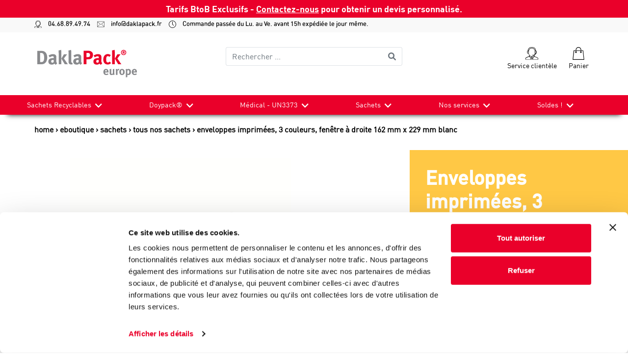

--- FILE ---
content_type: text/html; charset=utf-8
request_url: https://www.daklapack.fr/sachets/tous-nos-sachets/enveloppes-imprimees-3-couleurs-fenetre-a-droite-162-mm-x-229-mm-blanc/8712963013349
body_size: 128215
content:
<!DOCTYPE html>
<html lang="fr">
<head>
    <!-- Hotjar Tracking Code for DaklaPack FR -->
<script>
    (function(h,o,t,j,a,r){
        h.hj=h.hj||function(){(h.hj.q=h.hj.q||[]).push(arguments)};
        h._hjSettings={hjid:3568510,hjsv:6};
        a=o.getElementsByTagName('head')[0];
        r=o.createElement('script');r.async=1;
        r.src=t+h._hjSettings.hjid+j+h._hjSettings.hjsv;
        a.appendChild(r);
    })(window,document,'https://static.hotjar.com/c/hotjar-','.js?sv=');
</script>
        <!-- Google Tag Manager -->
        <script>
            (function(w, d, s, l, i) {
                w[l] = w[l] || [];
                w[l].push({
                    'gtm.start':
                        new Date().getTime(),
                    event: 'gtm.js'
                });
                var f = d.getElementsByTagName(s)[0],
                    j = d.createElement(s),
                    dl = l != 'dataLayer' ? '&l=' + l : '';
                j.async = true;
                j.src =
                    'https://www.googletagmanager.com/gtm.js?id=' + i + dl;
                f.parentNode.insertBefore(j, f);
            })(window, document, 'script', 'dataLayer', 'GTM-P2ZQCJJ');
        </script>
        <!-- End Google Tag Manager -->
            <script type="text/javascript">
            (function(i, s, o, g, r, a, m) {
                i['GoogleAnalyticsObject'] = r;
                i[r] = i[r] ||
                    function() {
                        (i[r].q = i[r].q || []).push(arguments)
                    }, i[r].l = 1 * new Date();
                a = s.createElement(o),
                    m = s.getElementsByTagName(o)[0];
                a.async = 1;
                a.src = g;
                m.parentNode.insertBefore(a, m)
            })(window, document, 'script', '//www.google-analytics.com/analytics.js', 'ga');

            ga('create', 'UA-18829950-1', 'auto', { 'allowLinker': true });
            ga('require', 'linker');
            ga('require', 'ec');
            
            ga('send', 'pageview');
            ;

            
        </script>
    <meta charset="utf-8">
<meta http-equiv="X-UA-Compatible" content="IE=edge">
<meta name="viewport" content="width=device-width, initial-scale=1, user-scalable=no, maximum-scale=1">


<title>Enveloppes imprimées, 3 couleurs, fenêtre à droite 162 mm x 229 mm Blanc</title>


	<meta name="description" content="D&#233;marquez-vous en imprimant votre logo sur vos enveloppes ! Nous vous proposons d’imprimer votre logo, coordonn&#233;es ou autre design sur nos enveloppes papier, avec ou sans fen&#234;tre &#224; droite, &#224; gauche, etc….
Con&#231;ues avec un papier tr&#232;s qualitatif et munies d’une fermeture adh&#233;sive, vos courriers seront bien conserv&#233;s et reconnaissables gr&#226;ce &#224; votre logo imprim&#233;. 
Nous avons fait une s&#233;lection pour vous des dimensions les plus utilis&#233;es et vous les proposons dans les formats suivants:  229x324, 156x220, 162x229, 114x162, 110x220, etc…
Demandez-nous un devis sans engagement. Appelez-nous ou envoyez-nous votre demande par e-mail. Nos &#233;quipes vous contacteront et vous aideront en r&#233;pondant &#224; vos questions.

&gt; Vous pouvez commander cette enveloppe imprim&#233;e en ligne &#224; partir de 500 pi&#232;ces en cliquant sur le bouton rouge COMMANDER ci-dessus.

&gt; Vous h&#233;sitez sur les tailles et/ou les mat&#233;riaux? Cliquez d&#232;s maintenant sur le bouton ECHANTILLONS. Tous nos &#233;chantillons sont GRATUITS et livrables en 4-5 jours." />

	<meta name="keywords" content="Enveloppes imprim&#233;es, 3 couleurs, fen&#234;tre &#224; droite 162 mm x 229 mm Blanc, 8712963013349, Blanc, 229 mm, 162 mm, Papier, Opaque" />
<meta name="author" content="Daklapack" />

	<meta name="revisit-after" content="5 days" />

<meta property="og:site_name" content="DaklaPack Frankrijk" />
<meta property="og:url" content="https://www.daklapack.fr/sachets/tous-nos-sachets/enveloppes-imprimees-3-couleurs-fenetre-a-droite-162-mm-x-229-mm-blanc/8712963013349" />

	<meta property="og:title" content="Enveloppes imprim&#233;es, 3 couleurs, fen&#234;tre &#224; droite 162 mm x 229 mm Blanc" />

	<meta property="og:description" content="D&#233;marquez-vous en imprimant votre logo sur vos enveloppes ! Nous vous proposons d’imprimer votre logo, coordonn&#233;es ou autre design sur nos enveloppes papier, avec ou sans fen&#234;tre &#224; droite, &#224; gauche, etc….
Con&#231;ues avec un papier tr&#232;s qualitatif et munies d’une fermeture adh&#233;sive, vos courriers seront bien conserv&#233;s et reconnaissables gr&#226;ce &#224; votre logo imprim&#233;. 
Nous avons fait une s&#233;lection pour vous des dimensions les plus utilis&#233;es et vous les proposons dans les formats suivants:  229x324, 156x220, 162x229, 114x162, 110x220, etc…
Demandez-nous un devis sans engagement. Appelez-nous ou envoyez-nous votre demande par e-mail. Nos &#233;quipes vous contacteront et vous aideront en r&#233;pondant &#224; vos questions.

&gt; Vous pouvez commander cette enveloppe imprim&#233;e en ligne &#224; partir de 500 pi&#232;ces en cliquant sur le bouton rouge COMMANDER ci-dessus.

&gt; Vous h&#233;sitez sur les tailles et/ou les mat&#233;riaux? Cliquez d&#232;s maintenant sur le bouton ECHANTILLONS. Tous nos &#233;chantillons sont GRATUITS et livrables en 4-5 jours." />

	<meta property="og:image" content="//media-frontend.tweakwise.com/image/daklapackgroup/l/90959/Enveloppes-imprim%c3%a9es%2c-3-couleurs%2c-fen%c3%aatre-%c3%a0-droite-162-mm-x-229-mm-Blanc.jpg" />
	<link rel="image_src" href="//media-frontend.tweakwise.com/image/daklapackgroup/l/90959/Enveloppes-imprim%c3%a9es%2c-3-couleurs%2c-fen%c3%aatre-%c3%a0-droite-162-mm-x-229-mm-Blanc.jpg" />

	<meta property="og:type" content="product" />


	<meta name="google-site-verification" content="hkPg4_IjWakPAVQY4NMp9e7S3hAoJoObBRi-L5QwVfg" />



        <script src="https://js.stripe.com/v3/"></script>

    <link href="/Content/style/DaklapackV2?v=J8mj2dnkukytgqYHWhzgI6ATfIcnj9Tr7nbBT3mcxqg1" rel="stylesheet"/>


    <script src="https://code.jquery.com/jquery-3.4.1.min.js" integrity="sha256-CSXorXvZcTkaix6Yvo6HppcZGetbYMGWSFlBw8HfCJo=" crossorigin="anonymous"></script>
    <script src="https://cdnjs.cloudflare.com/ajax/libs/popper.js/1.14.3/umd/popper.min.js" integrity="sha384-ZMP7rVo3mIykV+2+9J3UJ46jBk0WLaUAdn689aCwoqbBJiSnjAK/l8WvCWPIPm49" crossorigin="anonymous"></script>

    <script src="/bundles/script/DaklapackV2Top?v=pzZFVegMH8YsAkNzeooU_CYGexYUOGcUiRo1sl9-5cc1"></script>


        <link rel="stylesheet" type="text/css" href="/common/stylesheet"/>
    <link rel="stylesheet" type="text/css" href="/Content/build/DaklapackV2/style.css?v=103"/>


    

        <meta name="google-site-verification" content="hkPg4_IjWakPAVQY4NMp9e7S3hAoJoObBRi-L5QwVfg">
    
        <link rel="shortcut icon" href="/data/website/145/favicon.ico" type="image/x-icon"/>
        <link rel="icon" href="/data/website/145/favicon.ico" type="image/png"/>
    

    
</head>
<body>
    <!-- Google Tag Manager (noscript) -->
    <noscript>
        <iframe src="https://www.googletagmanager.com/ns.html?id=GTM-P2ZQCJJ"
                height="0" width="0" style="display:none;visibility:hidden">
        </iframe>
    </noscript>
    <!-- End Google Tag Manager (noscript) -->

<header id="header">
    
    
    <div class="last_chance-banner d-flex align-items-center">
<p class="mx-auto">
Tarifs BtoB Exclusifs - <a href="/contact">Contactez-nous</a> pour obtenir un devis personnalisé. 
</p>
</div>
    

<div id="header-hide-container">
    <div class="headercontactbar">
        <div class="container-xl">
            <div class="row">
                <div class="col-12">
                    <a href="tel:04.68.89.49.74">
                        <img src="/Content/img/DaklapackV2/svg/operator.svg">
                        04.68.89.49.74
                    </a>
                    <a href="mailto:info@daklapack.fr">
                        <img src="/Content/img/DaklapackV2/svg/mail-line.svg">
                        info@daklapack.fr
                    </a>
                    <a href="#">
                        <img src="/Content/img/DaklapackV2/svg/clock.svg">
                        Commande pass&#233;e du Lu. au Ve. avant 15h exp&#233;di&#233;e le jour m&#234;me.
                    </a>
                </div>
            </div>
        </div>
    </div>
    <div class="container-xl">
        <div class="row headertop">
            <!-- Logo -->
            <div id="logo" class="col-8 col-lg-4 order-1">
                <a href="/">
                    <img src="/Content/img/DaklapackV2/svg/DaklaPack-Europe.svg" alt="Logo Daklapack"/>
                </a>
            </div>


            <form id="frmZoeken" class="input-group col-12 col-lg-4 order-3 order-lg-2 mt-3 mt-lg-0" action="/cherche" method="get">
                <input name="tn_q" id="tn_q" type="search" placeholder="Rechercher ..." class="form-control py-2 border-right-0 border"/>
                <span class="input-group-append">
                    <button class="btn btn-outline-secondary border-left-0 border" type="submit">
                        <i class="fa fa-search"></i>
                    </button>
                </span>
            </form>

            <!-- Buttons services  -->
            <div id="services-btn" class="text-right col-4 order-2 order-lg-3">
                <!-- Hamburger menu -->
                <button class="navbar-toggler" type="button" data-toggle="collapse" data-target="#collapsibleNavbar" aria-controls="navbarSupportedContent" aria-expanded="false" aria-label="Toggle navigation">
                    <span class="navbar-toggler-icon"></span>
                </button>
                <!-- Trustpilot -->

                <!-- Klantenservice -->
                <div class="service-item">
                    <a href="/contact">
                        <img src="/Content/img/DaklapackV2/svg/operator.svg" class="svg-size" alt="Service client&#232;le">
                        <p class="services">Service client&#232;le</p>
                    </a>
                </div>
                <!-- Winkelmand -->
                <div class="service-item cart">
                    <a href="/panier">
                        <img src="/Content/img/DaklapackV2/svg/shopping-bag.svg" class="svg-size" alt="Panier">
                        <p class="services">Panier</p>
                    </a>
                </div>
            </div>
        </div>
    </div>
</div>

<div id="nav-menu-container">
    <div class="container-xl px-0">
        <nav class="navbar navbar-expand-md">
            <div class="collapse navbar-collapse" id="collapsibleNavbar">
                <ul class="navbar-nav w-100 d-md-flex justify-content-between">
                    <li id="menu-logo">
                        <a href="/">
                            <img src="/Content/img/DaklapackV2/svg/DaklaPack-Europe-White.svg" alt="Logo Daklapack"/>
                        </a>
                    </li>
                                <li class="nav-item dropdown">
                                    <a href="/sachets-recyclables" class="nav-link">
                                        Sachets Recyclables
                                    </a>
                                    <a href="#" class="dp-nav-link">
                                        <img loading="lazy" src="/Content/img/DaklapackV2/bestelinfo-pijl.png" alt="dropdown pijl" class="dropdown-arrow">
                                    </a>
                                    <div class="dropdown-menu">
                                        <div class="menu-container">
                                                <div class="dropdown-group">
                                                    <div class="dropdown-title">
                                                            <a class="dropdown-item" href="/sachets-recyclables/tous-nos-sachets-recyclables">Tous nos sachets Recyclables</a>
                                                    </div>
                                                    <ul class="dropdown-items d-none d-md-block">
                                                    </ul>
                                                </div>
                                                <div class="dropdown-group">
                                                    <div class="dropdown-title">
                                                            <a class="dropdown-item" href="/sachets-recyclables/recyclable-pe">Recyclable PE</a>
                                                    </div>
                                                    <ul class="dropdown-items d-none d-md-block">
                                                            <li>
                                                                <a class="dropdown-item" href="/recyclable-pe/doypack">Doypack&#174;</a>
                                                            </li>
                                                            <li>
                                                                <a class="dropdown-item" href="/recyclable-pe/box-pouches">Box pouches</a>
                                                            </li>
                                                            <li>
                                                                <a class="dropdown-item" href="/recyclable-pe/sachet-papier-sos">Sachet papier SOS</a>
                                                            </li>
                                                            <li>
                                                                <a class="dropdown-item" href="/recyclable-pe/sachets-zip">Sachets ZIP</a>
                                                            </li>
                                                            <li>
                                                                <a class="dropdown-item" href="/recyclable-pe/pochettes">Pochettes</a>
                                                            </li>
                                                            <li>
                                                                <a class="dropdown-item" href="/recyclable-pe/sachets-3-soudures">Sachets 3 soudures</a>
                                                            </li>
                                                    </ul>
                                                </div>
                                                <div class="dropdown-group">
                                                    <div class="dropdown-title">
                                                            <a class="dropdown-item" href="/sachets-recyclables/recyclable-papier">Recyclable Papier</a>
                                                    </div>
                                                    <ul class="dropdown-items d-none d-md-block">
                                                            <li>
                                                                <a class="dropdown-item" href="/recyclable-papier/doypack">Doypack&#174;</a>
                                                            </li>
                                                            <li>
                                                                <a class="dropdown-item" href="/recyclable-papier/boites-dexpedition">Bo&#238;tes d&#39;exp&#233;dition</a>
                                                            </li>
                                                            <li>
                                                                <a class="dropdown-item" href="/recyclable-papier/enveloppes">Enveloppes</a>
                                                            </li>
                                                    </ul>
                                                </div>
                                                <div class="dropdown-group">
                                                    <div class="dropdown-title">
                                                            <a class="dropdown-item" href="/sachets-recyclables/recyclable-avec-matieres-recycles">Recyclable avec mati&#232;res recycl&#233;s</a>
                                                    </div>
                                                    <ul class="dropdown-items d-none d-md-block">
                                                            <li>
                                                                <a class="dropdown-item" href="/recyclable-avec-matieres-recycles/enveloppes-indechirables">Enveloppes ind&#233;chirables</a>
                                                            </li>
                                                            <li>
                                                                <a class="dropdown-item" href="/recyclable-avec-matieres-recycles/sachetdiag-recycle">Sachetdiag Recycl&#233;</a>
                                                            </li>
                                                    </ul>
                                                </div>
                                                <div class="dropdown-group">
                                                    <div class="dropdown-title">
                                                            <a class="dropdown-item" href="/sachets-recyclables/biosource">Biosourc&#233;</a>
                                                    </div>
                                                    <ul class="dropdown-items d-none d-md-block">
                                                            <li>
                                                                <a class="dropdown-item" href="/biosource/sachets-zip">Sachets ZIP</a>
                                                            </li>
                                                            <li>
                                                                <a class="dropdown-item" href="/biosource/doypack">Doypack&#174;</a>
                                                            </li>
                                                    </ul>
                                                </div>
                                        </div>
                                    </div>
                                </li>
                        <li>
                            <hr>
                        </li>
                                <li class="nav-item dropdown">
                                    <a href="/emballages-lamines" class="nav-link">
                                        Doypack&#174;
                                    </a>
                                    <a href="#" class="dp-nav-link">
                                        <img loading="lazy" src="/Content/img/DaklapackV2/bestelinfo-pijl.png" alt="dropdown pijl" class="dropdown-arrow">
                                    </a>
                                    <div class="dropdown-menu">
                                        <div class="menu-container">
                                                <div class="dropdown-group">
                                                    <div class="dropdown-title">
                                                            <a class="dropdown-item" href="/emballages-lamines/doypack">Doypack</a>
                                                    </div>
                                                    <ul class="dropdown-items d-none d-md-block">
                                                            <li>
                                                                <a class="dropdown-item" href="/emballages-lamines/doypack">Tous Les Doypack&#174;</a>
                                                            </li>
                                                    </ul>
                                                </div>
                                                <div class="dropdown-group">
                                                    <div class="dropdown-title">
                                                            <a class="dropdown-item" href="/emballages-lamines/doypack-zip">Doypack&#174; Zip</a>
                                                    </div>
                                                    <ul class="dropdown-items d-none d-md-block">
                                                            <li>
                                                                <a class="dropdown-item" href="/doypack-zip/doypack-recyclables">Doypack&#174; recyclables</a>
                                                            </li>
                                                            <li>
                                                                <a class="dropdown-item" href="/doypack-zip/doypack-papier-kraft">Doypack&#174; Papier Kraft</a>
                                                            </li>
                                                            <li>
                                                                <a class="dropdown-item" href="/doypack-zip/doypack-colores">Doypack&#174; Color&#233;s</a>
                                                            </li>
                                                            <li>
                                                                <a class="dropdown-item" href="/doypack-zip/doypack-transparents">Doypack&#174; Transparents</a>
                                                            </li>
                                                            <li>
                                                                <a class="dropdown-item" href="/doypack-zip/doypack-transparents-mat">Doypack&#174; Transparents Mat</a>
                                                            </li>
                                                            <li>
                                                                <a class="dropdown-item" href="/doypack-zip/doypack-alu">Doypack&#174; Alu</a>
                                                            </li>
                                                            <li>
                                                                <a class="dropdown-item" href="/doypack-zip/doypack-duo">Doypack&#174; Duo</a>
                                                            </li>
                                                            <li>
                                                                <a class="dropdown-item" href="/doypack-zip/doypack-valve-cafe">Doypack&#174; Valve Caf&#233;</a>
                                                            </li>
                                                    </ul>
                                                </div>
                                                <div class="dropdown-group">
                                                    <div class="dropdown-title">
                                                            <a class="dropdown-item" href="/emballages-lamines/doypack-bouchon/">Doypack&#174; Bouchon</a>
                                                    </div>
                                                    <ul class="dropdown-items d-none d-md-block">
                                                            <li>
                                                                <a class="dropdown-item" href="/doypack-bouchon/doypack-bouchon-recyclable-translucide">Doypack&#174; Bouchon Recyclable Translucide</a>
                                                            </li>
                                                            <li>
                                                                <a class="dropdown-item" href="/doypack-bouchon/doypack-bouchon-transparent">Doypack&#174; Bouchon Transparent</a>
                                                            </li>
                                                            <li>
                                                                <a class="dropdown-item" href="/doypack-bouchon/doypack-bouchon-aluminium">Doypack&#174; Bouchon Aluminium</a>
                                                            </li>
                                                            <li>
                                                                <a class="dropdown-item" href="/doypack-bouchon/doypack-bouchon-10-6mm">Doypack&#174; Bouchon 10.6mm</a>
                                                            </li>
                                                            <li>
                                                                <a class="dropdown-item" href="/doypack-bouchon/doypack-bouchon-22mm">Doypack&#174; Bouchon 22mm</a>
                                                            </li>
                                                            <li>
                                                                <a class="dropdown-item" href="/doypack-bouchon/gourde-sur-rail">Gourde sur Rail</a>
                                                            </li>
                                                    </ul>
                                                </div>
                                                <div class="dropdown-group">
                                                    <div class="dropdown-title">
                                                            <a class="dropdown-item" href="/emballages-lamines/doypack-sans-zip">Doypack&#174; sans zip</a>
                                                    </div>
                                                    <ul class="dropdown-items d-none d-md-block">
                                                            <li>
                                                                <a class="dropdown-item" href="/doypack-sans-zip/doypack-bec-verseur">Doypack&#174; Bec Verseur</a>
                                                            </li>
                                                            <li>
                                                                <a class="dropdown-item" href="/doypack-sans-zip/doypack-transparent">Doypack&#174; Transparent</a>
                                                            </li>
                                                            <li>
                                                                <a class="dropdown-item" href="/doypack-sans-zip/doypack-aluminium">Doypack&#174; Aluminium</a>
                                                            </li>
                                                    </ul>
                                                </div>
                                                <div class="dropdown-group">
                                                    <div class="dropdown-title">
                                                            <a class="dropdown-item" href="/emballages-lamines/sachets-3-soudures">Sachets 3 soudures</a>
                                                    </div>
                                                    <ul class="dropdown-items d-none d-md-block">
                                                            <li>
                                                                <a class="dropdown-item" href="/sachets-3-soudures/sachets-3-soudures-avec-zip">Sachets 3 soudures avec Zip</a>
                                                            </li>
                                                            <li>
                                                                <a class="dropdown-item" href="/sachets-3-soudures/sachets-3-soudures-recyclable-avec-zip">Sachets 3 soudures Recyclable avec zip</a>
                                                            </li>
                                                            <li>
                                                                <a class="dropdown-item" href="/sachets-3-soudures/sachets-3-soudures-argent-avec-zip">Sachets 3 soudures Argent avec zip</a>
                                                            </li>
                                                            <li>
                                                                <a class="dropdown-item" href="/sachets-3-soudures/sachets-3-soudures-sans-zip">Sachets 3 soudures sans zip</a>
                                                            </li>
                                                            <li>
                                                                <a class="dropdown-item" href="/sachets-3-soudures/sachets-3-soudures-blanc-sans-zip">Sachets 3 soudures Blanc sans Zip</a>
                                                            </li>
                                                            <li>
                                                                <a class="dropdown-item" href="/sachets-3-soudures/sachets-3-soudures-sans-zip-recyclable">Sachets 3 soudures sans Zip Recyclable</a>
                                                            </li>
                                                    </ul>
                                                </div>
                                                <div class="dropdown-group">
                                                    <div class="dropdown-title">
                                                            <a class="dropdown-item" href="/emballages-lamines/box-pouches">Box pouches</a>
                                                    </div>
                                                    <ul class="dropdown-items d-none d-md-block">
                                                            <li>
                                                                <a class="dropdown-item" href="/box-pouches/box-pouches-recyclables">Box pouches Recyclables</a>
                                                            </li>
                                                            <li>
                                                                <a class="dropdown-item" href="/box-pouches/box-pouches-papier">Box Pouches papier</a>
                                                            </li>
                                                            <li>
                                                                <a class="dropdown-item" href="/box-pouches/box-pouches-argent">Box Pouches Argent</a>
                                                            </li>
                                                            <li>
                                                                <a class="dropdown-item" href="/box-pouches/box-pouches-valve-cafe">Box Pouches Valve Caf&#233;</a>
                                                            </li>
                                                    </ul>
                                                </div>
                                                <div class="dropdown-group">
                                                    <div class="dropdown-title">
                                                            <a class="dropdown-item" href="/emballages-lamines/bag-in-box">Bag-In-Box</a>
                                                    </div>
                                                    <ul class="dropdown-items d-none d-md-block">
                                                            <li>
                                                                <a class="dropdown-item" href="/bag-in-box/bag-in-box-translucide">Bag in Box translucide</a>
                                                            </li>
                                                            <li>
                                                                <a class="dropdown-item" href="/bag-in-box/bag-in-box-pet-met">Bag in Box Pet Met</a>
                                                            </li>
                                                            <li>
                                                                <a class="dropdown-item" href="/bag-in-box/carton-bag-in-box">Carton Bag-in-Box</a>
                                                            </li>
                                                            <li>
                                                                <a class="dropdown-item" href="/bag-in-box/poches-robinet">Poches Robinet</a>
                                                            </li>
                                                            <li>
                                                                <a class="dropdown-item" href="/bag-in-box/outils-bag-in-box">Accesoires de Fermeture</a>
                                                            </li>
                                                    </ul>
                                                </div>
                                                <div class="dropdown-group">
                                                    <div class="dropdown-title">
                                                            <a class="dropdown-item" href="/emballages-lamines/sachets-soufflets-lateraux">Sachets soufflets lat&#233;raux</a>
                                                    </div>
                                                    <ul class="dropdown-items d-none d-md-block">
                                                            <li>
                                                                <a class="dropdown-item" href="/emballages-lamines/sachets-soufflets-lateraux">Tous sachets soufflets lat&#233;raux</a>
                                                            </li>
                                                    </ul>
                                                </div>
                                                <div class="dropdown-group">
                                                    <div class="dropdown-title">
                                                            <a class="dropdown-item" href="/emballages-lamines/sachet-papier-sos">Sachet papier SOS</a>
                                                    </div>
                                                    <ul class="dropdown-items d-none d-md-block">
                                                            <li>
                                                                <a class="dropdown-item" href="/sachet-papier-sos/sachet-papier-sos-marron">Sachet papier SOS marron</a>
                                                            </li>
                                                            <li>
                                                                <a class="dropdown-item" href="/sachet-papier-sos/sachet-papier-sos-blanc">Sachet papier SOS blanc</a>
                                                            </li>
                                                    </ul>
                                                </div>
                                                <div class="dropdown-group">
                                                    <div class="dropdown-title">
                                                            <a class="dropdown-item" href="/emballages-lamines/machines-et-pinces">Machines et pinces</a>
                                                    </div>
                                                    <ul class="dropdown-items d-none d-md-block">
                                                            <li>
                                                                <a class="dropdown-item" href="/machines-et-pinces/obturateur-de-robinet">Pince pour poche robinet</a>
                                                            </li>
                                                            <li>
                                                                <a class="dropdown-item" href="/machines-et-pinces/scelleuses">Soudeuses et perforeuse</a>
                                                            </li>
                                                    </ul>
                                                </div>
                                                <div class="dropdown-group">
                                                    <div class="dropdown-title">
                                                            <span class="dropdown-item">Quel produit souhaitez vous conditionner?</span>
                                                    </div>
                                                    <ul class="dropdown-items d-none d-md-block">
                                                            <li>
                                                                <a class="dropdown-item" href="/quel-produit-souhaitez-vous-conditionner/epices-alimentaires">Epices, Alimentaires</a>
                                                            </li>
                                                            <li>
                                                                <a class="dropdown-item" href="/quel-produit-souhaitez-vous-conditionner/complements-alimentaires">Compl&#233;ments Alimentaires</a>
                                                            </li>
                                                            <li>
                                                                <a class="dropdown-item" href="/quel-produit-souhaitez-vous-conditionner/cafe">Caf&#233;</a>
                                                            </li>
                                                            <li>
                                                                <a class="dropdown-item" href="/quel-produit-souhaitez-vous-conditionner/cosmetiques">Cosm&#233;tiques</a>
                                                            </li>
                                                            <li>
                                                                <a class="dropdown-item" href="/quel-produit-souhaitez-vous-conditionner/detergents-industriels">D&#233;tergents, Industriels</a>
                                                            </li>
                                                            <li>
                                                                <a class="dropdown-item" href="/quel-produit-souhaitez-vous-conditionner/medical">M&#233;dical</a>
                                                            </li>
                                                            <li>
                                                                <a class="dropdown-item" href="/quel-produit-souhaitez-vous-conditionner/liquides">Liquides</a>
                                                            </li>
                                                            <li>
                                                                <a class="dropdown-item" href="/quel-produit-souhaitez-vous-conditionner/poudres">Poudres</a>
                                                            </li>
                                                            <li>
                                                                <a class="dropdown-item" href="/quel-produit-souhaitez-vous-conditionner/granules">Granul&#233;s</a>
                                                            </li>
                                                            <li>
                                                                <a class="dropdown-item" href="/quel-produit-souhaitez-vous-conditionner/cremeux">Cr&#233;meux</a>
                                                            </li>
                                                            <li>
                                                                <a class="dropdown-item" href="/quel-produit-souhaitez-vous-conditionner/secs">Secs</a>
                                                            </li>
                                                            <li>
                                                                <a class="dropdown-item" href="/quel-produit-souhaitez-vous-conditionner/pateux">P&#226;teux</a>
                                                            </li>
                                                    </ul>
                                                </div>
                                                <div class="dropdown-group">
                                                    <div class="dropdown-title">
                                                            <a class="dropdown-item" href="/emballages-lamines/becs">Becs</a>
                                                    </div>
                                                    <ul class="dropdown-items d-none d-md-block">
                                                    </ul>
                                                </div>
                                        </div>
                                    </div>
                                </li>
                        <li>
                            <hr>
                        </li>
                                <li class="nav-item dropdown">
                                    <a href="/medical-un3373" class="nav-link">
                                        M&#233;dical - UN3373
                                    </a>
                                    <a href="#" class="dp-nav-link">
                                        <img loading="lazy" src="/Content/img/DaklapackV2/bestelinfo-pijl.png" alt="dropdown pijl" class="dropdown-arrow">
                                    </a>
                                    <div class="dropdown-menu">
                                        <div class="menu-container">
                                                <div class="dropdown-group">
                                                    <div class="dropdown-title">
                                                            <a class="dropdown-item" href="/medical-un3373/tous-nos-sachets-medicaux">Tous nos Sachets M&#233;dicaux</a>
                                                    </div>
                                                    <ul class="dropdown-items d-none d-md-block">
                                                    </ul>
                                                </div>
                                                <div class="dropdown-group">
                                                    <div class="dropdown-title">
                                                            <a class="dropdown-item" href="/medical-un3373/sachet-diag">Sachet Diag</a>
                                                    </div>
                                                    <ul class="dropdown-items d-none d-md-block">
                                                    </ul>
                                                </div>
                                                <div class="dropdown-group">
                                                    <div class="dropdown-title">
                                                            <a class="dropdown-item" href="/medical-un3373/sachet-diag-rigide">Sachet Diag rigide</a>
                                                    </div>
                                                    <ul class="dropdown-items d-none d-md-block">
                                                    </ul>
                                                </div>
                                                <div class="dropdown-group">
                                                    <div class="dropdown-title">
                                                            <a class="dropdown-item" href="/medical-un3373/sachet-diag-95kPa">Sachet Diag 95kPa</a>
                                                    </div>
                                                    <ul class="dropdown-items d-none d-md-block">
                                                    </ul>
                                                </div>
                                                <div class="dropdown-group">
                                                    <div class="dropdown-title">
                                                            <a class="dropdown-item" href="/medical-un3373/emballages-p620-et-p650">Emballages P620 et P650</a>
                                                    </div>
                                                    <ul class="dropdown-items d-none d-md-block">
                                                    </ul>
                                                </div>
                                                <div class="dropdown-group">
                                                    <div class="dropdown-title">
                                                            <a class="dropdown-item" href="/medical-un3373/kit-complet">Kit complet</a>
                                                    </div>
                                                    <ul class="dropdown-items d-none d-md-block">
                                                    </ul>
                                                </div>
                                                <div class="dropdown-group">
                                                    <div class="dropdown-title">
                                                            <a class="dropdown-item" href="/medical-un3373/pilulier">Pilulier</a>
                                                    </div>
                                                    <ul class="dropdown-items d-none d-md-block">
                                                    </ul>
                                                </div>
                                                <div class="dropdown-group">
                                                    <div class="dropdown-title">
                                                            <a class="dropdown-item" href="/medical-un3373/emballages-dexpedition-de-laboratoire">Emballages d&#39;exp&#233;dition de laboratoire</a>
                                                    </div>
                                                    <ul class="dropdown-items d-none d-md-block">
                                                    </ul>
                                                </div>
                                                <div class="dropdown-group">
                                                    <div class="dropdown-title">
                                                            <a class="dropdown-item" href="/medical-un3373/materiaux-absorbants">Mat&#233;riaux absorbants</a>
                                                    </div>
                                                    <ul class="dropdown-items d-none d-md-block">
                                                    </ul>
                                                </div>
                                                <div class="dropdown-group">
                                                    <div class="dropdown-title">
                                                            <a class="dropdown-item" href="/medical-un3373/etiquettes-adhesives">&#201;tiquettes (adh&#233;sives)</a>
                                                    </div>
                                                    <ul class="dropdown-items d-none d-md-block">
                                                    </ul>
                                                </div>
                                                <div class="dropdown-group">
                                                    <div class="dropdown-title">
                                                            <a class="dropdown-item" href="/medical-un3373/pointes-de-pipette">Pointes de pipette</a>
                                                    </div>
                                                    <ul class="dropdown-items d-none d-md-block">
                                                    </ul>
                                                </div>
                                                <div class="dropdown-group">
                                                    <div class="dropdown-title">
                                                            <a class="dropdown-item" href="/medical-un3373/dispositifs-de-collecte">Dispositifs de collecte</a>
                                                    </div>
                                                    <ul class="dropdown-items d-none d-md-block">
                                                    </ul>
                                                </div>
                                                <div class="dropdown-group">
                                                    <div class="dropdown-title">
                                                            <a class="dropdown-item" href="/medical-un3373/ecouvillons-et-moyen-de-transport">&#201;couvillons et moyen de transport</a>
                                                    </div>
                                                    <ul class="dropdown-items d-none d-md-block">
                                                    </ul>
                                                </div>
                                                <div class="dropdown-group">
                                                    <div class="dropdown-title">
                                                            <a class="dropdown-item" href="/medical-un3373/masques-buccaux">Masques buccaux</a>
                                                    </div>
                                                    <ul class="dropdown-items d-none d-md-block">
                                                    </ul>
                                                </div>
                                                <div class="dropdown-group">
                                                    <div class="dropdown-title">
                                                            <a class="dropdown-item" href="/medical-un3373/tests-rapides">Tests rapides</a>
                                                    </div>
                                                    <ul class="dropdown-items d-none d-md-block">
                                                    </ul>
                                                </div>
                                                <div class="dropdown-group">
                                                    <div class="dropdown-title">
                                                            <a class="dropdown-item" href="/medical-un3373/Pochette-medicale">Pochette m&#233;dicale</a>
                                                    </div>
                                                    <ul class="dropdown-items d-none d-md-block">
                                                    </ul>
                                                </div>
                                                <div class="dropdown-group">
                                                    <div class="dropdown-title">
                                                            <a class="dropdown-item" href="/medical-un3373/blisters-de-transport">Blisters de transport</a>
                                                    </div>
                                                    <ul class="dropdown-items d-none d-md-block">
                                                    </ul>
                                                </div>
                                                <div class="dropdown-group">
                                                    <div class="dropdown-title">
                                                            <a class="dropdown-item" href="/medical-un3373/boites-polystyrene">Bo&#238;tes Polystyr&#232;ne</a>
                                                    </div>
                                                    <ul class="dropdown-items d-none d-md-block">
                                                    </ul>
                                                </div>
                                                <div class="dropdown-group">
                                                    <div class="dropdown-title">
                                                            <a class="dropdown-item" href="/medical-un3373/stockage">Stockage</a>
                                                    </div>
                                                    <ul class="dropdown-items d-none d-md-block">
                                                    </ul>
                                                </div>
                                                <div class="dropdown-group">
                                                    <div class="dropdown-title">
                                                            <a class="dropdown-item" href="/medical-un3373/conteneurs-a-aiguilles">Conteneurs &#224; aiguilles</a>
                                                    </div>
                                                    <ul class="dropdown-items d-none d-md-block">
                                                    </ul>
                                                </div>
                                                <div class="dropdown-group">
                                                    <div class="dropdown-title">
                                                            <a class="dropdown-item" href="/medical-un3373/emballages-dentaires">Emballages dentaires</a>
                                                    </div>
                                                    <ul class="dropdown-items d-none d-md-block">
                                                    </ul>
                                                </div>
                                                <div class="dropdown-group">
                                                    <div class="dropdown-title">
                                                            <a class="dropdown-item" href="/medical-un3373/desinfectants">D&#233;sinfectants</a>
                                                    </div>
                                                    <ul class="dropdown-items d-none d-md-block">
                                                    </ul>
                                                </div>
                                                <div class="dropdown-group">
                                                    <div class="dropdown-title">
                                                            <a class="dropdown-item" href="/medical-un3373/pack-refrigerant">Pack r&#233;frig&#233;rant</a>
                                                    </div>
                                                    <ul class="dropdown-items d-none d-md-block">
                                                    </ul>
                                                </div>
                                                <div class="dropdown-group">
                                                    <div class="dropdown-title">
                                                            <a class="dropdown-item" href="/medical-un3373/systainers-et-medicooltainers">Systainers et MediCooltainers</a>
                                                    </div>
                                                    <ul class="dropdown-items d-none d-md-block">
                                                    </ul>
                                                </div>
                                                <div class="dropdown-group">
                                                    <div class="dropdown-title">
                                                            <a class="dropdown-item" href="/medical-un3373/systainer3-et-medicooltainer3">Systainer3 et MediCooltainer3</a>
                                                    </div>
                                                    <ul class="dropdown-items d-none d-md-block">
                                                    </ul>
                                                </div>
                                                <div class="dropdown-group">
                                                    <div class="dropdown-title">
                                                            <a class="dropdown-item" href="/medical-un3373/transport">Transport</a>
                                                    </div>
                                                    <ul class="dropdown-items d-none d-md-block">
                                                    </ul>
                                                </div>
                                                <div class="dropdown-group">
                                                    <div class="dropdown-title">
                                                            <a class="dropdown-item" href="/medical-un3373/tubes-et-conteneurs">Tubes et conteneurs</a>
                                                    </div>
                                                    <ul class="dropdown-items d-none d-md-block">
                                                    </ul>
                                                </div>
                                                <div class="dropdown-group">
                                                    <div class="dropdown-title">
                                                            <a class="dropdown-item" href="/medical-un3373/outils">Outils</a>
                                                    </div>
                                                    <ul class="dropdown-items d-none d-md-block">
                                                    </ul>
                                                </div>
                                        </div>
                                    </div>
                                </li>
                        <li>
                            <hr>
                        </li>
                                <li class="nav-item dropdown">
                                    <a href="/sachets" class="nav-link">
                                        Sachets
                                    </a>
                                    <a href="#" class="dp-nav-link">
                                        <img loading="lazy" src="/Content/img/DaklapackV2/bestelinfo-pijl.png" alt="dropdown pijl" class="dropdown-arrow">
                                    </a>
                                    <div class="dropdown-menu">
                                        <div class="menu-container">
                                                <div class="dropdown-group">
                                                    <div class="dropdown-title">
                                                            <a class="dropdown-item" href="/sachets/tous-nos-sachets">Tous nos sachets</a>
                                                    </div>
                                                    <ul class="dropdown-items d-none d-md-block">
                                                    </ul>
                                                </div>
                                                <div class="dropdown-group">
                                                    <div class="dropdown-title">
                                                            <a class="dropdown-item" href="/sachets/sachets-zip">Sachets ZIP</a>
                                                    </div>
                                                    <ul class="dropdown-items d-none d-md-block">
                                                            <li>
                                                                <a class="dropdown-item" href="/sachets-zip/sachets-zip-antistatiques">Sachets ZIP antistatiques</a>
                                                            </li>
                                                            <li>
                                                                <a class="dropdown-item" href="/sachets-zip/sachets-zip-biosources">Sachets ZIP biosourc&#233;s</a>
                                                            </li>
                                                            <li>
                                                                <a class="dropdown-item" href="/sachets-zip/sachets-zip-biodegradables">Sachets ZIP biod&#233;gradables</a>
                                                            </li>
                                                            <li>
                                                                <a class="dropdown-item" href="/sachets-zip/sachets-zip-colores">Sachets ZIP color&#233;s</a>
                                                            </li>
                                                            <li>
                                                                <a class="dropdown-item" href="/sachets-zip/sachets-a-rabat-adhesif">Sachets &#224; rabat adh&#233;sif</a>
                                                            </li>
                                                            <li>
                                                                <a class="dropdown-item" href="/sachets-zip/sachets-zip">Sachets ZIP</a>
                                                            </li>
                                                    </ul>
                                                </div>
                                                <div class="dropdown-group">
                                                    <div class="dropdown-title">
                                                            <a class="dropdown-item" href="/sachets/blisters">Blisters</a>
                                                    </div>
                                                    <ul class="dropdown-items d-none d-md-block">
                                                            <li>
                                                                <a class="dropdown-item" href="/blisters/euroblisters">Euroblisters</a>
                                                            </li>
                                                    </ul>
                                                </div>
                                                <div class="dropdown-group">
                                                    <div class="dropdown-title">
                                                            <a class="dropdown-item" href="/sachets/pochettes-a-glissiere">Pochettes &#224; glissi&#232;re</a>
                                                    </div>
                                                    <ul class="dropdown-items d-none d-md-block">
                                                            <li>
                                                                <a class="dropdown-item" href="/pochettes-a-glissiere/pochettes-protege-plan">Pochettes prot&#232;ge-plan</a>
                                                            </li>
                                                            <li>
                                                                <a class="dropdown-item" href="/pochettes-a-glissiere/sachet-curseur">Sachet curseur</a>
                                                            </li>
                                                            <li>
                                                                <a class="dropdown-item" href="/pochettes-a-glissiere/pochettes-pvc">Pochettes PVC</a>
                                                            </li>
                                                            <li>
                                                                <a class="dropdown-item" href="/pochettes-a-glissiere/pochettes-a-fermeture-eclair">Pochettes &#224; fermeture &#233;clair</a>
                                                            </li>
                                                    </ul>
                                                </div>
                                                <div class="dropdown-group">
                                                    <div class="dropdown-title">
                                                            <a class="dropdown-item" href="/sachets/pochettes-avec-bande-adhesive">Pochettes avec bande adh&#233;sive</a>
                                                    </div>
                                                    <ul class="dropdown-items d-none d-md-block">
                                                            <li>
                                                                <a class="dropdown-item" href="/pochettes-avec-bande-adhesive/pochettes-photos">Pochettes photos</a>
                                                            </li>
                                                            <li>
                                                                <a class="dropdown-item" href="/pochettes-avec-bande-adhesive/sachets-a-cintre">Sachets &#224; cintre</a>
                                                            </li>
                                                            <li>
                                                                <a class="dropdown-item" href="/pochettes-avec-bande-adhesive/sachets-a-trous-de-suspension">Sachets &#224; trous de suspension</a>
                                                            </li>
                                                            <li>
                                                                <a class="dropdown-item" href="/pochettes-avec-bande-adhesive/sachets-a-echantillons">Sachets &#224; &#233;chantillons</a>
                                                            </li>
                                                    </ul>
                                                </div>
                                                <div class="dropdown-group">
                                                    <div class="dropdown-title">
                                                            <a class="dropdown-item" href="/sachets/sachets-de-securite">Sachets de s&#233;curit&#233;</a>
                                                    </div>
                                                    <ul class="dropdown-items d-none d-md-block">
                                                            <li>
                                                                <a class="dropdown-item" href="/sachets-de-securite/sachets-a-rabat-adhesif">Sachets &#224; rabat adh&#233;sif</a>
                                                            </li>
                                                            <li>
                                                                <a class="dropdown-item" href="/sachets-de-securite/sachets-a-echantillons">Sachets &#224; &#233;chantillons</a>
                                                            </li>
                                                    </ul>
                                                </div>
                                                <div class="dropdown-group">
                                                    <div class="dropdown-title">
                                                            <a class="dropdown-item" href="/sachets/enveloppes-pour-liste-de-colisage">Enveloppes pour liste de colisage</a>
                                                    </div>
                                                    <ul class="dropdown-items d-none d-md-block">
                                                            <li>
                                                                <a class="dropdown-item" href="/enveloppes-pour-liste-de-colisage/enveloppes-pour-liste-de-colisage">Enveloppes pour liste de colisage</a>
                                                            </li>
                                                            <li>
                                                                <a class="dropdown-item" href="/enveloppes-pour-liste-de-colisage/porte-cartes-de-visite">Porte-cartes de visite</a>
                                                            </li>
                                                    </ul>
                                                </div>
                                                <div class="dropdown-group">
                                                    <div class="dropdown-title">
                                                            <a class="dropdown-item" href="/sachets/sachets-sans-fermeture">Sachets sans fermeture</a>
                                                    </div>
                                                    <ul class="dropdown-items d-none d-md-block">
                                                            <li>
                                                                <a class="dropdown-item" href="/sachets-sans-fermeture/sachets-a-fond-plat">Sachets &#224; fond plat</a>
                                                            </li>
                                                            <li>
                                                                <a class="dropdown-item" href="/sachets-sans-fermeture/sachets-3-soudures">Sachets 3 soudures</a>
                                                            </li>
                                                    </ul>
                                                </div>
                                                <div class="dropdown-group">
                                                    <div class="dropdown-title">
                                                            <a class="dropdown-item" href="/sachets/enveloppes">Enveloppes</a>
                                                    </div>
                                                    <ul class="dropdown-items d-none d-md-block">
                                                            <li>
                                                                <a class="dropdown-item" href="/enveloppes/enveloppes-imprimees">Enveloppes imprim&#233;es</a>
                                                            </li>
                                                            <li>
                                                                <a class="dropdown-item" href="/enveloppes/enveloppes-protectrices">Enveloppes protectrices</a>
                                                            </li>
                                                            <li>
                                                                <a class="dropdown-item" href="/enveloppes/enveloppes-a-dos-carton">Enveloppes &#224; dos carton</a>
                                                            </li>
                                                            <li>
                                                                <a class="dropdown-item" href="/enveloppes/enveloppes-de-couleur">Enveloppes de couleur</a>
                                                            </li>
                                                            <li>
                                                                <a class="dropdown-item" href="/enveloppes/enveloppes-a-bulles-metalliques">Enveloppes &#224; bulles m&#233;talliques</a>
                                                            </li>
                                                            <li>
                                                                <a class="dropdown-item" href="/enveloppes/enveloppes-metalliques">Enveloppes m&#233;talliques</a>
                                                            </li>
                                                            <li>
                                                                <a class="dropdown-item" href="/enveloppes/enveloppes-metalliques-mates">Enveloppes m&#233;talliques mates</a>
                                                            </li>
                                                            <li>
                                                                <a class="dropdown-item" href="/enveloppes/sachets-a-echantillons">Sachets &#224; &#233;chantillons</a>
                                                            </li>
                                                            <li>
                                                                <a class="dropdown-item" href="/enveloppes/enveloppes-pour-liste-de-colisage">Enveloppes pour liste de colisage</a>
                                                            </li>
                                                            <li>
                                                                <a class="dropdown-item" href="/enveloppes/enveloppes-paperwise">Enveloppes PaperWise</a>
                                                            </li>
                                                            <li>
                                                                <a class="dropdown-item" href="/enveloppes/enveloppes-a-bulles-en-papier">Enveloppes &#224; bulles en papier</a>
                                                            </li>
                                                            <li>
                                                                <a class="dropdown-item" href="/enveloppes/enveloppes-en-papier-kraft">Enveloppes en papier kraft</a>
                                                            </li>
                                                            <li>
                                                                <a class="dropdown-item" href="/enveloppes/pochettes-porte-documents">Pochettes porte-documents</a>
                                                            </li>
                                                            <li>
                                                                <a class="dropdown-item" href="/enveloppes/enveloppes-de-deuil">Enveloppes de deuil</a>
                                                            </li>
                                                            <li>
                                                                <a class="dropdown-item" href="/enveloppes/enveloppes-toptac">Enveloppes Toptac</a>
                                                            </li>
                                                            <li>
                                                                <a class="dropdown-item" href="/enveloppes/enveloppes-transparentes">Enveloppes transparentes</a>
                                                            </li>
                                                            <li>
                                                                <a class="dropdown-item" href="/enveloppes/enveloppes-blanches">Enveloppes blanches</a>
                                                            </li>
                                                            <li>
                                                                <a class="dropdown-item" href="/enveloppes/enveloppes-a-fenetre">Enveloppes &#224; fen&#234;tre</a>
                                                            </li>
                                                            <li>
                                                                <a class="dropdown-item" href="/enveloppes/enveloppe-dexpedition-en-carton">Enveloppe d&#39;exp&#233;dition en carton</a>
                                                            </li>
                                                    </ul>
                                                </div>
                                                <div class="dropdown-group">
                                                    <div class="dropdown-title">
                                                            <a class="dropdown-item" href="/sachets/boites">Bo&#238;tes</a>
                                                    </div>
                                                    <ul class="dropdown-items d-none d-md-block">
                                                            <li>
                                                                <a class="dropdown-item" href="/boites/boites-pliantes">Bo&#238;tes pliantes</a>
                                                            </li>
                                                            <li>
                                                                <a class="dropdown-item" href="/boites/boites-pour-boite-aux-lettres">Bo&#238;tes pour bo&#238;te aux lettres</a>
                                                            </li>
                                                            <li>
                                                                <a class="dropdown-item" href="/boites/boites-a-hauteur-variable">Bo&#238;tes &#224; hauteur variable</a>
                                                            </li>
                                                            <li>
                                                                <a class="dropdown-item" href="/boites/caisses-a-fond-automatique">Caisses &#224; fond automatique</a>
                                                            </li>
                                                            <li>
                                                                <a class="dropdown-item" href="/boites/boites-pliantes-americaines">Bo&#238;tes pliantes am&#233;ricaines</a>
                                                            </li>
                                                    </ul>
                                                </div>
                                                <div class="dropdown-group">
                                                    <div class="dropdown-title">
                                                            <a class="dropdown-item" href="/sachets/emballages-dexpedition">Emballages d&#39;exp&#233;dition</a>
                                                    </div>
                                                    <ul class="dropdown-items d-none d-md-block">
                                                            <li>
                                                                <a class="dropdown-item" href="/emballages-dexpedition/sacs-de-boutique-en-ligne">Sacs de boutique en ligne</a>
                                                            </li>
                                                            <li>
                                                                <a class="dropdown-item" href="/emballages-dexpedition/boites-pliantes">Bo&#238;tes pliantes</a>
                                                            </li>
                                                            <li>
                                                                <a class="dropdown-item" href="/emballages-dexpedition/boites-pour-boite-aux-lettres">Bo&#238;tes pour bo&#238;te aux lettres</a>
                                                            </li>
                                                            <li>
                                                                <a class="dropdown-item" href="/emballages-dexpedition/boites-a-hauteur-variable">Bo&#238;tes &#224; hauteur variable</a>
                                                            </li>
                                                            <li>
                                                                <a class="dropdown-item" href="/emballages-dexpedition/Caisses-a-fond-automatique">Caisses &#224; fond automatique</a>
                                                            </li>
                                                            <li>
                                                                <a class="dropdown-item" href="/emballages-dexpedition/etiquettes">&#201;tiquettes</a>
                                                            </li>
                                                    </ul>
                                                </div>
                                                <div class="dropdown-group">
                                                    <div class="dropdown-title">
                                                            <a class="dropdown-item" href="/sachets/ruban-adhesif-materiau-de-rembourrage">Ruban adh&#233;sif/mat&#233;riau de rembourrage</a>
                                                    </div>
                                                    <ul class="dropdown-items d-none d-md-block">
                                                            <li>
                                                                <a class="dropdown-item" href="/ruban-adhesif-materiau-de-rembourrage/ruban-adhesif">Ruban adh&#233;sif</a>
                                                            </li>
                                                            <li>
                                                                <a class="dropdown-item" href="/ruban-adhesif-materiau-de-rembourrage/distributeur-de-ruban-adhesif">Distributeur de ruban adh&#233;sif</a>
                                                            </li>
                                                    </ul>
                                                </div>
                                                <div class="dropdown-group">
                                                    <div class="dropdown-title">
                                                            <a class="dropdown-item" href="/sachets/sacs">Sacs</a>
                                                    </div>
                                                    <ul class="dropdown-items d-none d-md-block">
                                                            <li>
                                                                <a class="dropdown-item" href="/sacs/sacs-en-papier">Sacs en papier</a>
                                                            </li>
                                                            <li>
                                                                <a class="dropdown-item" href="/sacs/sacs-en-plastique">Sacs en plastique</a>
                                                            </li>
                                                            <li>
                                                                <a class="dropdown-item" href="/sacs/sacs-non-tisses">Sacs non tiss&#233;s</a>
                                                            </li>
                                                            <li>
                                                                <a class="dropdown-item" href="/sacs/sacs-en-coton">Sacs en coton</a>
                                                            </li>
                                                            <li>
                                                                <a class="dropdown-item" href="/sacs/sacs-en-jute">Sacs en jute</a>
                                                            </li>
                                                            <li>
                                                                <a class="dropdown-item" href="/sacs/sacs-en-corde-de-jute">Sacs en corde de jute</a>
                                                            </li>
                                                            <li>
                                                                <a class="dropdown-item" href="/sacs/sacs-juco">Sacs Juco</a>
                                                            </li>
                                                    </ul>
                                                </div>
                                                <div class="dropdown-group">
                                                    <div class="dropdown-title">
                                                            <a class="dropdown-item" href="/sachets/emballage-du-vin">Emballage du vin</a>
                                                    </div>
                                                    <ul class="dropdown-items d-none d-md-block">
                                                            <li>
                                                                <a class="dropdown-item" href="/emballage-du-vin/sacs-pour-bouteille-en-jute">Sacs pour bouteille en jute</a>
                                                            </li>
                                                            <li>
                                                                <a class="dropdown-item" href="/emballage-du-vin/sacs-pour-bouteille-en-papier">Sacs pour bouteille en papier</a>
                                                            </li>
                                                    </ul>
                                                </div>
                                                <div class="dropdown-group">
                                                    <div class="dropdown-title">
                                                            <a class="dropdown-item" href="/sachets/emballages-cadeaux">Emballages cadeaux</a>
                                                    </div>
                                                    <ul class="dropdown-items d-none d-md-block">
                                                            <li>
                                                                <a class="dropdown-item" href="/emballages-cadeaux/boites-cadeaux">Bo&#238;tes cadeaux</a>
                                                            </li>
                                                            <li>
                                                                <a class="dropdown-item" href="/emballages-cadeaux/flash-bags">Flash bags</a>
                                                            </li>
                                                            <li>
                                                                <a class="dropdown-item" href="/emballages-cadeaux/flashmailers">Flashmailers</a>
                                                            </li>
                                                            <li>
                                                                <a class="dropdown-item" href="/emballages-cadeaux/enveloppes-metalliques">Enveloppes m&#233;talliques</a>
                                                            </li>
                                                            <li>
                                                                <a class="dropdown-item" href="/emballages-cadeaux/enveloppes-metalliques-mates">Enveloppes m&#233;talliques mates</a>
                                                            </li>
                                                    </ul>
                                                </div>
                                                <div class="dropdown-group">
                                                    <div class="dropdown-title">
                                                            <a class="dropdown-item" href="/sachets/emballages-alimentaires-vente-a-emporter">Emballages alimentaires / Vente &#224; emporter</a>
                                                    </div>
                                                    <ul class="dropdown-items d-none d-md-block">
                                                            <li>
                                                                <a class="dropdown-item" href="/emballages-alimentaires-vente-a-emporter/restauration-rapide-et-plats-a-emporter">Restauration rapide et plats &#224; emporter</a>
                                                            </li>
                                                            <li>
                                                                <a class="dropdown-item" href="/emballages-alimentaires-vente-a-emporter/gobelets-et-pailles">Gobelets et pailles</a>
                                                            </li>
                                                            <li>
                                                                <a class="dropdown-item" href="/emballages-alimentaires-vente-a-emporter/couverts-et-serviettes-de-table">Couverts et serviettes de table</a>
                                                            </li>
                                                            <li>
                                                                <a class="dropdown-item" href="/emballages-alimentaires-vente-a-emporter/sacs-et-sachets">Sacs et sachets</a>
                                                            </li>
                                                            <li>
                                                                <a class="dropdown-item" href="/emballages-alimentaires-vente-a-emporter/tubes-en-kraft">Tubes en kraft</a>
                                                            </li>
                                                    </ul>
                                                </div>
                                        </div>
                                    </div>
                                </li>
                        <li>
                            <hr>
                        </li>
                                <li class="nav-item dropdown">
                                    <a href="/nos-services" class="nav-link">
                                        Nos services
                                    </a>
                                    <a href="#" class="dp-nav-link">
                                        <img loading="lazy" src="/Content/img/DaklapackV2/bestelinfo-pijl.png" alt="dropdown pijl" class="dropdown-arrow">
                                    </a>
                                    <div class="dropdown-menu">
                                        <div class="menu-container menu-container-banner row text-center">
                                                <div class="col-md-3 col-6">
                                                    <a class="gs-menu-item-image" href="/kitting">
                                                            <img src="https://media-frontend.tweakwise.com/data/minigrip/orgineel/kitting.jpg" class="img-fluid" alt="Fabrication de kits">
                                                        <p>Fabrication de kits</p>
                                                        <p class="menuSubTitle"></p>
                                                    </a>
                                                </div>
                                                <div class="col-md-3 col-6">
                                                    <a class="gs-menu-item-image" href="/conditionnement">
                                                            <img src="https://media-frontend.tweakwise.com/data/minigrip/orgineel/filling.jpg" class="img-fluid" alt="Conditionnement">
                                                        <p>Conditionnement</p>
                                                        <p class="menuSubTitle"></p>
                                                    </a>
                                                </div>
                                                <div class="col-md-3 col-6">
                                                    <a class="gs-menu-item-image" href="/realisation">
                                                            <img src="https://media-frontend.tweakwise.com/data/minigrip/orgineel/fulfillment.jpg" class="img-fluid" alt="R&#233;alisation">
                                                        <p>R&#233;alisation</p>
                                                        <p class="menuSubTitle"></p>
                                                    </a>
                                                </div>
                                                <div class="col-md-3 col-6">
                                                    <a class="gs-menu-item-image" href="/production">
                                                            <img src="https://media-frontend.tweakwise.com/data/minigrip/orgineel/productie%20(3).jpg" class="img-fluid" alt="Production">
                                                        <p>Production</p>
                                                        <p class="menuSubTitle"></p>
                                                    </a>
                                                </div>
                                                <div class="col-md-3 col-6">
                                                    <a class="gs-menu-item-image" href="/salle-blanche">
                                                            <img src="https://media-frontend.tweakwise.com/data/minigrip/orgineel/cleanroom-menu.jpg" class="img-fluid" alt="Salle blanche">
                                                        <p>Salle blanche</p>
                                                        <p class="menuSubTitle"></p>
                                                    </a>
                                                </div>
                                        </div>
                                    </div>
                                </li>
                        <li>
                            <hr>
                        </li>
                                <li class="nav-item dropdown">
                                    <a href="/soldes" class="nav-link">
                                        Soldes !
                                    </a>
                                    <a href="#" class="dp-nav-link">
                                        <img loading="lazy" src="/Content/img/DaklapackV2/bestelinfo-pijl.png" alt="dropdown pijl" class="dropdown-arrow">
                                    </a>
                                    <div class="dropdown-menu">
                                        <div class="menu-container">
                                                <div class="dropdown-group">
                                                    <div class="dropdown-title">
                                                            <a class="dropdown-item" href="/soldes/snazzybag">Snazzybag</a>
                                                    </div>
                                                    <ul class="dropdown-items d-none d-md-block">
                                                    </ul>
                                                </div>
                                                <div class="dropdown-group">
                                                    <div class="dropdown-title">
                                                            <a class="dropdown-item" href="/soldes/silkbag">Silkbag</a>
                                                    </div>
                                                    <ul class="dropdown-items d-none d-md-block">
                                                    </ul>
                                                </div>
                                                <div class="dropdown-group">
                                                    <div class="dropdown-title">
                                                            <a class="dropdown-item" href="/soldes/lamizip">LamiZip</a>
                                                    </div>
                                                    <ul class="dropdown-items d-none d-md-block">
                                                    </ul>
                                                </div>
                                                <div class="dropdown-group">
                                                    <div class="dropdown-title">
                                                            <a class="dropdown-item" href="/soldes/autres">Autres</a>
                                                    </div>
                                                    <ul class="dropdown-items d-none d-md-block">
                                                    </ul>
                                                </div>
                                        </div>
                                    </div>
                                </li>
                        <li>
                            <hr>
                        </li>
                </ul>
            </div>
        </nav>
    </div>
</div>



</header>

<section id="main-content">
    

<!-- BREADCRUMBS -->
<div class="container-fluid mt-5 breadcrumbs">
   <div class="row">
      <div class="container-xl">
         <div class="row">
            <div class="col-12">
               <ul>
                  <li>
                     <a href="/">Home</a>
                  </li>
                  <li>
                     <a href="/e_boutique">Eboutique</a>
                  </li>

                  

                  


                  
                     <li>
                        <a href="/sachets">Sachets</a>
                     </li>
                        <li>
                           <a href="/sachets/tous-nos-sachets">Tous nos sachets</a>
                        </li>

                  <li>
                     Enveloppes imprim&#233;es, 3 couleurs, fen&#234;tre &#224; droite 162 mm x 229 mm Blanc
                  </li>
               </ul>
            </div>
         </div>
      </div>
   </div>
</div>

<div class="product-page">
   <div class="container-xl mb-5 pb-5 shop-page">
      <div class="row d-flex">
         <!-- TITLE BLOCK MOBILE -->
         <div class="col-12 px-5 py-4 title-block d-block d-md-none yellow">
            <h1 class="px-5 py-4">
                  <p>Enveloppes imprim&#233;es, 3 couleurs, fen&#234;tre &#224; droite</p>
                  <p>162 mm x 229 mm</p>
            </h1>
         </div>
         <!-- IMAGES -->
         <div class="col-12 col-md-6 col-lg-7 col-xl-7 order-1 pt-md-3">
            <div class="row d-flex flex-column flex-lg-row">
               <!-- PRODUCT LARGE IMAGE -->
               <div class="col-12 col-lg-9 offset-xl-1 order-0 order-lg-1 text-center" id="main-image">
                  <a class="image-expand-link" href="//media-frontend.tweakwise.com/image/daklapackgroup/xl/90959/Enveloppes-imprim%c3%a9es%2c-3-couleurs%2c-fen%c3%aatre-%c3%a0-droite-162-mm-x-229-mm-Blanc.jpg">
                     <img loading="lazy" id="product-image-main" class="img-fluid mx-auto"
                          src="//media-frontend.tweakwise.com/image/daklapackgroup/l/90959/Enveloppes-imprim%c3%a9es%2c-3-couleurs%2c-fen%c3%aatre-%c3%a0-droite-162-mm-x-229-mm-Blanc.jpg"
                          alt="Enveloppes imprim&#233;es, 3 couleurs, fen&#234;tre &#224; droite 162 mm x 229 mm Blanc">
                     <i class="zoom-in-btn fas fa-plus"></i>
                  </a>
               </div>
            </div>
         </div>
         <!-- PRODUCT ORDER INFORMATION -->
         <div class="col-12 col-md-6 col-lg-5 col-xl-4 offset-xl-1 order-2">
            <div class="row">
               <div class="col-12 pl-md-0 d-none d-md-block title-block align-items-center">
                  <h1>
Enveloppes imprim&#233;es, 3 couleurs, fen&#234;tre &#224; droite<br>
                        <span class="size">162 mm x 229 mm</span>
                  </h1>
                  <div class="title-background yellow"></div>
               </div>

               <!-- ORDER BUTTON -->
                  <div class="col-12 pl-md-0 pt-5 pb-1">
                     <form method="post" action="/panier/add" id="orderform" data-prijseenheid="1000" data-minimaleafname="1000" data-validation-message="Vous devez s&#233;lectionner une quantit&#233; qui est un multiple de 1000, avec un minimum de 1000" data-track-id="11249" data-track-category="Tous nos sachets" data-track-name="Enveloppes imprim&#233;es, 3 couleurs, fen&#234;tre &#224; droite 162 mm x 229 mm Blanc">
                        <div class="row align-items-center">
                           <div class="col-5">
                              <input name="__RequestVerificationToken" type="hidden" value="1olq9-pPpuU3mr5xAr1AD4u3NLdxu8K6Di3aDJ8NemTRLy0gwwG8oTnMJ64cgk6-zgJpajdd2iM9Pl4NR-3YncKUwJjKzjdkB4NGUBokil01" />
                              <input type="hidden" name="productID" value="11249">
                              <input class="form-control" type="number" min="1000" step="1000" id="amount" name="quantity" data-productid="11249" placeholder="Saisir la quantit&#233;">
                           </div>
                           <div class="col-3 text-center">
                              <span class="pt-prijs align-self-center" id="priceContainer" data-track-price="931.83">€ 931,83</span>
                           </div>
                           <div class="col-4 text-right">
                              <a id="order_button" href="#">
                                 <div class="btn btn-dpred w-100">Ajouter au panier</div>
                              </a>
                           </div>
                        </div>
                     </form>
                  </div>
               <!-- SAMPLES BUTTON -->
                            <!-- TOTAL INDICATOR -->
                                    <div class="col-12 pl-md-0 text-center text-md-left py-5 total-indicator">
                                        <strong>€ 931,83 TVA incluse </strong>|
                                        € 873,89 Hors TVA
                                    </div>

                            </div>
         </div>
         <!-- PRODUCT MAIN INFORMATION -->
         <div class="col-12 col-md-5 col-lg-7 col-xl-7 order-4 order-md-3 px-md-0 pt-md-5">
            <div class="row">
               <div class="col-12">
                  <!-- Nav tabs -->
                  <ul class="nav nav-tabs nav-justified productTabs">
                     <li class="nav-item">
                        <a class="nav-link productTab no-scroll-anchor" data-toggle="tab" href="#eco-label" data-no-anchor="true">Eco Label</a>
                     </li>
                     <li class="nav-item">
                        <a class="nav-link productTab no-scroll-anchor active" data-toggle="tab" href="#omschrijving" data-no-anchor="true">Description</a>
                     </li>
                     <li class="nav-item">
                        <a class="nav-link productTab no-scroll-anchor" data-toggle="tab" href="#eigenschappen" data-no-anchor="true">Caract&#233;ristiques</a>
                     </li>
                     <li class="nav-item">
                        <a class="nav-link productTab no-scroll-anchor" data-toggle="tab" href="#tailor-made" data-no-anchor="true">Sur mesure</a>
                     </li>
                  </ul>
                  <!-- Tab panes -->
                  <div class="tab-content py-3">
                     <div class="tab-pane container px-xl-0 fade" id="eco-label">
                              <!-- Eco Label Not recyclable -->
                              <a class="btn"
                                 data-toggle="popover"
                                 data-title="Not recyclable"
                                 data-content="Dit product is niet recyclebaar. Klik op het Ecolabel voor meer informatie."
                                 data-original-title=""
                                 title="Not recyclable"
                                 href=/eco-labels#not-recyclable>
                                 <img loading="lazy" class="elabel my-3" src="/data/ecolabel/image/6/label.svg" alt="Not recyclable">
                              </a>
                              <!-- Eco Label Not recyclable -->
                           <br>
                           <br>
                           <p>
                              <a href="/mission-ecologique">Cliquez ici</a> pour plus d'informations sur le label.
                           </p>
                           <p>
                              Si vous avez des questions concernant l&#39;Eco Label ou si vous souhaitez une solution sur mesure, n&#39;h&#233;sitez pas &#224; contacter un de nos sp&#233;cialistes.
                           </p>

                     </div>
                     <div class="tab-pane container py-3 px-xl-0 active" id="omschrijving">
                        <p>Démarquez-vous en imprimant votre logo sur vos enveloppes ! Nous vous proposons d’imprimer votre logo, coordonnées ou autre design sur nos enveloppes papier, avec ou sans fenêtre à droite, à gauche, etc….<br />Conçues avec un papier très qualitatif et munies d’une fermeture adhésive, vos courriers seront bien conservés et reconnaissables grâce à votre logo imprimé. <br />Nous avons fait une sélection pour vous des dimensions les plus utilisées et vous les proposons dans les formats suivants:  229x324, 156x220, 162x229, 114x162, 110x220, etc…<br />Demandez-nous un devis sans engagement. Appelez-nous ou envoyez-nous votre demande par e-mail. Nos équipes vous contacteront et vous aideront en répondant à vos questions.<br /><br />> Vous pouvez commander cette enveloppe imprimée en ligne à partir de 500 pièces en cliquant sur le bouton rouge COMMANDER ci-dessus.<br /><br />> Vous hésitez sur les tailles et/ou les matériaux? Cliquez dès maintenant sur le bouton ECHANTILLONS. Tous nos échantillons sont GRATUITS et livrables en 4-5 jours.</p>
                     </div>
                     <div class="tab-pane container py-3 px-xl-0 fade" id="eigenschappen">
                        <div class="row">
                           <div class="col-6">
                              <span>R&#233;f&#233;rence produit:</span>
                           </div>
                           <div class="col-6">
                              <span>068798B3</span>
                           </div>
                        </div>
                           <div class="row">
                              <div class="col-6">
                                 <span>Couleur:</span>
                              </div>
                              <div class="col-6">
                                 <span>Blanc</span>
                              </div>
                           </div>
                           <div class="row">
                              <div class="col-6">
                                 <span>Longueur externe:</span>
                              </div>
                              <div class="col-6">
                                 <span>229 mm</span>
                              </div>
                           </div>
                           <div class="row">
                              <div class="col-6">
                                 <span>Largeur externe:</span>
                              </div>
                              <div class="col-6">
                                 <span>162 mm</span>
                              </div>
                           </div>
                           <div class="row">
                              <div class="col-6">
                                 <span>Mat&#233;riau:</span>
                              </div>
                              <div class="col-6">
                                 <span>Papier</span>
                              </div>
                           </div>
                           <div class="row">
                              <div class="col-6">
                                 <span>Transparence:</span>
                              </div>
                              <div class="col-6">
                                 <span>Opaque</span>
                              </div>
                           </div>

                           <div class="row">
                              <div class="col-6">
                                 <span>Informations suppl&#233;mentaires:</span>
                              </div>
                              <div class="col-6">
                                 <span>rabat adh&#233;sif, 80 g, fen&#234;tre 40 x 110 mm</span>
                              </div>
                           </div>
                     </div>
                     <div class="tab-pane container py-3 px-xl-0 fade" id="tailor-made">
                        
                     </div>
                  </div>
               </div>

            </div>
         </div>
         <!-- DISCOUNT TABLE -->
         <div class="staffel-col col-12 col-md-6 col-lg-4 col-xl-4 offset-md-1 order-3 order-md-4 pl-md-0">


	<table class="table table-bordered stafel-table text-center">
		<tbody>
			<tr>
				<th class="tg-zlxb bn w33p"><strong>Quantit&#233;</strong></th>
						<th><strong>Hors TVA</strong></th>
							<th><strong>TVA incluse (7%)</strong></th>
			</tr>
				<tr>
					<td class="" data-staffel-amount="1000">1&#160;000</td>
						<td class=" ">€ 873,89</td>
							<td class="">€ 931,83</td>
				</tr>
				<tr>
					<td class="" data-staffel-amount="2500">2&#160;500</td>
						<td class=" ">€ 415,92</td>
							<td class="">€ 443,50</td>
				</tr>
				<tr>
					<td class="" data-staffel-amount="5000">5&#160;000</td>
						<td class=" ">€ 263,46</td>
							<td class="">€ 280,93</td>
				</tr>
				<tr>
					<td class="" data-staffel-amount="10000">10&#160;000</td>
						<td class=" ">€ 189,66</td>
							<td class="">€ 202,23</td>
				</tr>
				<tr>
					<td class="colbb" data-staffel-amount="20000">20&#160;000</td>
						<td class=" colbb">€ 124,22</td>
							<td class="colbb">€ 132,46</td>
				</tr>
		</tbody>
	</table>
	<div class="prijsper text-right">
		<p>Prix indicatifs par 1&#160;000 pcs. Besoin de tarifs BtoB ? Contactez-nous pour des tarifs adapt&#233;s &#224; vos besoins.
					<img loading="lazy" src="/Content/img/DaklapackV2/svg/Pijl.svg" s alt="pijl">
</p>
	</div>         </div>
      </div>

   </div>

   

   <div class="container-fluid bestel-info text-center">
      <div class="container">
    <div class="row">
        <div class="col-12">
            <a data-toggle="collapse" href="#bestel-info-content" role="button" aria-expanded="false" aria-controls="bestel-info-content" class="collapsed">
                <h3>
                    <img loading="lazy" src="/Content/img/DaklapackV2/bestelinfo.png"alt="bestelinfo">
                    INFORMATIONS PR&#201;ALABLES RELATIVES AUX LA COMMANDES
                    <img loading="lazy" id="info-pijl" src="/Content/img/DaklapackV2/bestelinfo-pijl.png" alt="bestel pijl" class="rotate">
                </h3>
            </a>
        </div>
    </div>
    <div id="bestel-info-content" class="collapse">
        <p><strong>Commande</strong></p>

<p>Saisir l&rsquo;article de votre choix en utilisant le nom ou la r&eacute;f&eacute;rence du produit et cliquer sur commande ou &eacute;chantillon. Indiquer vos coordonn&eacute;es et choisir le mode de livraison et de r&egrave;glement. Terminer votre commande en cliquant sur suivant.&nbsp;</p>

<p><br />
<strong>Livraison et Exp&eacute;dition&nbsp;</strong></p>

<p><br />
D&eacute;lais de livraison sous 2 &agrave; 3 jours (sous r&eacute;serve de disponibilit&eacute; du stock). Vous avez le choix entre plusieurs options d&rsquo;envoi. Les frais d&rsquo;exp&eacute;ditions sont calcul&eacute;s suivant le montant de la commande. Des frais additionnels sont factur&eacute;s si vous optez pour une livraison neutre ou express.&nbsp;</p>

<p>&nbsp;</p>

<p><strong>D&eacute;lais de livraison&nbsp;&nbsp;</strong></p>

<p><br />
Toute commande pass&eacute;e avant midi est exp&eacute;di&eacute;e le jour m&ecirc;me.&nbsp; D&eacute;lais sous 2-3 jours (sous r&eacute;serve de disponibilit&eacute; du stock).</p>

<p>&nbsp;</p>

<ul>
	<li><strong>Frais de livraison envoi neutre: +7,50&euro;</strong></li>
</ul>

<p>Bon de livraison et cartons neutres transmis &agrave; votre client (les documents ne mentionneront pas DaklaPack mais le nom de votre soci&eacute;t&eacute;).&nbsp;</p>

<ul>
	<li><strong>Livraison express: +35&euro;</strong></li>
</ul>

<p>Commander avant midi et recevez votre commande le jour suivant (veuillez noter que nous ne livrons pas le Samedi).&nbsp;</p>

<p><br />
<strong>Paiement&nbsp;</strong></p>

<p>Plusieurs modes de paiement vous sont propos&eacute;s:&nbsp;</p>

<ul>
	<li><strong>International Paiement en ligne par carte Maestro</strong></li>
</ul>

<p>Apr&egrave;s v&eacute;rification du paiement, la commande est mise en pr&eacute;paration et exp&eacute;di&eacute;e&nbsp;</p>

<ul>
	<li><strong>Paiement en ligne par carte&nbsp; Mastercard</strong></li>
</ul>

<p>Apr&egrave;s v&eacute;rification du paiement, la commande est mise en pr&eacute;paration et exp&eacute;di&eacute;e&nbsp;</p>

<ul>
	<li><strong>Paiement en ligne par carte VISA</strong></li>
</ul>

<p>Apr&egrave;s v&eacute;rification du paiement, la commande est mise en pr&eacute;paration et exp&eacute;di&eacute;e</p>
    </div>
</div>
   </div>
</div>





<script src="/Content/Scripts/DaklapackV2/product.js"></script>
</section>

<!-- START FOOTER -->
<footer class="footer-area">
    <div class="footer-big">
        <!-- start .container -->
        <div class="container">
            <div class="row">
                    <div class="col-md-6 col-lg-3 widget-col">
                        <div class="footer-widget">
                            <div class="footer-menu">
                                <h4 class="footer-widget-title dinmed16z">WEBSHOP</h4>
                                <ul>
                                            <li>
                                                <a href="/sachets-recyclables">Sachets Recyclables</a>
                                            </li>
                                            <li>
                                                <a href="/emballages-lamines">Doypack&#174;</a>
                                            </li>
                                            <li>
                                                <a href="/medical-un3373">M&#233;dical - UN3373</a>
                                            </li>
                                            <li>
                                                <a href="/sachets">Sachets</a>
                                            </li>
                                </ul>
                            </div>
                        </div>
                    </div>
                    <div class="col-md-6 col-lg-3 widget-col">
                        <div class="footer-widget">
                            <div class="footer-menu">
                                <h4 class="footer-widget-title dinmed16z">NOS SERVICES</h4>
                                <ul>
                                            <li>
                                                <a href="/conditionnement">Conditionnement</a>
                                            </li>
                                            <li>
                                                <a href="/kitting">Fabrication de kits</a>
                                            </li>
                                            <li>
                                                <a href="/stockage">Stockage</a>
                                            </li>
                                            <li>
                                                <a href="/production">Production</a>
                                            </li>
                                            <li>
                                                <a href="/mailing">Mailing</a>
                                            </li>
                                            <li>
                                                <a href="/realisation">R&#233;alisation</a>
                                            </li>
                                            <li>
                                                <a href="/salle-blanche">Salle blanche</a>
                                            </li>
                                            <li>
                                                <a href="/essais-cliniques">Essais cliniques</a>
                                            </li>
                                </ul>
                            </div>
                        </div>
                    </div>
                    <div class="col-md-6 col-lg-3 widget-col">
                        <div class="footer-widget">
                            <div class="footer-menu">
                                <h4 class="footer-widget-title dinmed16z">INFO</h4>
                                <ul>
                                            <li>
                                                <a href="/qui-sommes-nous">Qui sommes-nous</a>
                                            </li>
                                            <li>
                                                <a href="/mission-ecologique">Mission &#233;cologique</a>
                                            </li>
                                            <li>
                                                <a href="/news">Nouvelles</a>
                                            </li>
                                            <li>
                                                <a href="/catalogue">Catalogue</a>
                                            </li>
                                            <li>
                                                <a href="/brochures">Brochures</a>
                                            </li>
                                            <li>
                                                <a href="https://werkenbijdaklapack.com/jobs/" target="_blank">Offres d&#39;emploi</a>
                                            </li>
                                            <li>
                                                <a href="/lettre-d-information">Lettre d&#39;information</a>
                                            </li>
                                            <li>
                                                <a href="https://www.daklapackrallysport.com" target="_blank">DaklaPack Rallysport</a>
                                            </li>
                                            <li>
                                                <a href="/xmlsitemap" target="_blank">Sitemap</a>
                                            </li>
                                </ul>
                            </div>
                        </div>
                    </div>
                    <div class="col-md-6 col-lg-3 widget-col">
                        <div class="footer-widget">
                            <div class="footer-menu">
                                <h4 class="footer-widget-title dinmed16z">SERVICE</h4>
                                <ul>
                                            <li>
                                                <a href="/devis">Devis</a>
                                            </li>
                                            <li>
                                                <a href="/contact">Plainte</a>
                                            </li>
                                            <li>
                                                <a href="/data/website/108/terms-and-conditions.pdf" target="_blank">Conditions g&#233;n&#233;rales de vente</a>
                                            </li>
                                            <li>
                                                <a href="/privacy">Politique de Confidentialit&#233;</a>
                                            </li>
                                            <li>
                                                <a href="/contact">Contact</a>
                                            </li>
                                </ul>
                            </div>
                        </div>
                    </div>

            </div>

            <div class="row">
                <div class="col-md-6 col-lg-3 widget-col">
                    <div class="footer-widget widget-v">
                        <div class="footer-menu footer-menu--1">
                           <h4 class="footer-widget-title dinmed16z">Nous exp&#233;dions avec</h4>
                              <img loading="lazy" src="/data/website/145/shipping-0.svg" alt="">                               <img loading="lazy" src="/data/website/145/shipping-1.svg" alt="">                            
                        </div>
                    </div>
                </div>

                <div class="col-md-6 col-lg-3 widget-col">
                    <div class="footer-widget widget-b">
                       <div class="footer-menu">
                          <h4 class="footer-widget-title dinmed16z">Modes de paiement</h4>
                             <img loading="lazy" src="/data/website/145/payment-0.svg" alt="">                              <img loading="lazy" src="/data/website/145/payment-1.svg" alt="">                              <img loading="lazy" src="/data/website/145/payment-2.svg" alt="">                              <img loading="lazy" src="/data/website/145/payment-3.svg" alt="">                              <img loading="lazy" src="/data/website/145/payment-4.svg" alt="">                           
                       </div>
                    </div>
                </div>

                <div class="col-md-6 col-lg-3 widget-col">
                    <div class="footer-widget widget-ob">
                        <div class="footer-menu">
                            <h4 class="footer-widget-title dinmed16z">Commander en ligne</h4>
                            <ul>
                                <li>
                                    <img loading="lazy" src="/Content/img/DaklapackV2/svg/free-samples.svg" class="freesamples" alt="&#201;chantillons gratuits">
                                    &#201;chantillons gratuits
                                </li>
                                <li>
                                    <img loading="lazy" src="/Content/img/DaklapackV2/svg/delivery-truck.svg" class="levertijd" alt="3-4 jours de livraison">
                                    3-4 jours de livraison
                                </li>
                                <li>
                                    <img loading="lazy" src="/Content/img/DaklapackV2/svg/pay.svg" class="betalen" alt="Payer sous 30 jours">
                                    Payer sous 30 jours
                                </li>
                            </ul>
                        </div>
                    </div>
                </div>

                <div class="col-md-6 col-lg-3 widget-col">
                    <div class="footer-widget widget-c">
                        <div class="footer-menu no-padding">
                            <h4 class="footer-widget-title dinmed16z">Contact</h4>
                            <ul>
                                <li>
                                    <img src="/Content/img/DaklapackV2/svg/operator.svg" alt="Telefoonnummer">
                                    <a href="tel:04.68.89.49.74">04.68.89.49.74</a>
                                </li>
                                <li>
                                    <img src="/Content/img/DaklapackV2/svg/mail.svg" alt="E-mailadres">
                                    <a href="mailto:info@daklapack.fr">info@daklapack.fr</a>
                                </li>
                            </ul>
                        </div>
                    </div>
                </div>

            </div>
        </div>
    </div>

    <div class="mini-footer">
        <div class="container">
            <div class="row">
                <div class="col-md-6">
                    <div class="copyright-text text-center text-md-right pr-md-5 pb-3 pb-md-0">
                        <a href="https://daklapackgroup.com/" target="_blank">
                            © <span id="copyright-year"></span> DaklaPack Group
                        </a>
                    </div>
                </div>
                <div class="col-md-6">
                    <div class="social-icons align-middle pl-md-5 text-center text-md-left">
                            <a target="_blank" href="https://www.facebook.com//DaklaPackFR">
                                <i class="fab fa-facebook-f social-icon"></i>
                            </a>
                                                    <a target="_blank" href="https://www.linkedin.com/company//daklapack-france">
                                <i class="fab fa-linkedin-in social-icon"></i>
                            </a>
                                                                                                     <a target="_blank" href="https://www.youtube.com/daklapack" alt="YouTube">
                                <i class="fab fa-youtube social-icon"></i>
                             </a>
                    </div>
                    <a id="btt-btn">
                        <i class="fas fa-chevron-up"></i>
                    </a>
                </div>
            </div>
        </div>
    </div>
</footer>

<script>
    $(document).ready(function () {
        var dt = new Date();
        $('#copyright-year').html(dt.getFullYear());
    });
</script>




<script src="/Content/build/DaklapackV2/script.js?v=103"></script>









<script src="/bundles/script/DaklapackV2Bottom?v=iLREwK03eBtgnFePwMQj1N2HmEjLtXxxsD_NTAvDPlw1"></script>


   <script type="text/javascript">
      $(document).ready(function () {
         window.Daklapack.ProductInit();
      });
   </script>


</body>
</html>

--- FILE ---
content_type: text/css; charset=utf-8
request_url: https://www.daklapack.fr/common/stylesheet
body_size: 2314
content:
#header .navbar a {
    padding: 10px 0!important;
}

#header .menu-container .dropdown-item {
	padding: 0!important;
}

@media only screen and (max-width: 2117px) and (min-width: 2000px)  {
	.webshop-landing-page .block .block-title {
		font-size: 14px;
	}
}

/* DIT NA VOLGENDE RELEASE VERWIJDEREN | 21-12-2023 */
@media only screen and (max-width: 450px) {
    .category-page .top-content .ctabtn .btn-dpred,
    .category-page .description-content .ctabtn .btn-dpred{
        margin-right: 0;
    }

    .category-page .top-content .ctabtn .btn-dpgreen,
    .category-page .description-content .ctabtn .btn-dpgreen{
        margin-left: 0;
    }
}

/* Last Chance Sale banner 09-2024 -- GAW */
.last_chance-banner {
    background-color: #ea002a;
    color: #000;
    width: 100%;
    padding: 0 15px;
    height: 28vw;
}

.last_chance-banner p {
    font-family: 'DINBold', Arial, sans-serif;
    font-size: 18px;
    color: #fff;
    margin: 0;
    text-align: center;
}

.last_chance-banner a {
    color: #fff;
    text-decoration: underline;
}

.last_chance-banner a:hover {
    color: #fff;
}

.hoverblocks {
    top: 350px !important;
}

section#main-content {
    margin-top: 59.8vw !important;
}

@media screen and (min-width: 576px) {
    .last_chance-banner {
        height: 15vw;
    }

    section#main-content {
        margin-top: 38.8vw !important;
    }
}

@media screen and (min-width: 768px) {
    .last_chance-banner {
        height: 7.5vw;
    }

    section#main-content {
        margin-top: 32.5vw !important;
    }
}

@media screen and (min-width: 992px) {
    .last_chance-banner {
        height: 5.5vw;
    }

    section#main-content {
        margin-top: 22vw !important;
    }
}

@media screen and (min-width: 1199px) {
    .last_chance-banner {
        height: 2.8vw;
    }

    section#main-content {
        margin-top: 16vw !important;
    }
}

@media screen and (min-width: 1500px) {
    .last_chance-banner {
        height: 2vw;
    }

    section#main-content {
        margin-top: 11.9vw !important;
    }
}

@media screen and (min-width: 2000px) {
    .last_chance-banner {
        height: 1.5vw;
    }

    section#main-content {
        margin-top: 9.4vw !important;
    }
}

/* Last Chance Sale banner 09-2024 -- GAW */
.product-page .prijsper img {
    display: block!important;
    float:right;
    right: -50px!important;
    top: -100px!important;
}

--- FILE ---
content_type: image/svg+xml
request_url: https://www.daklapack.fr/Content/img/DaklapackV2/svg/mail.svg
body_size: 971
content:
<?xml version="1.0" encoding="utf-8"?>
<!-- Generator: Adobe Illustrator 21.0.2, SVG Export Plug-In . SVG Version: 6.00 Build 0)  -->
<svg version="1.1" id="Capa_1" xmlns="http://www.w3.org/2000/svg" xmlns:xlink="http://www.w3.org/1999/xlink" x="0px" y="0px"
	 viewBox="0 0 26.1 20" style="enable-background:new 0 0 26.1 20;" xml:space="preserve">
<g>
	<g>
		<g>
			<path d="M24.8,0H1.3C0.6,0,0,0.6,0,1.3v17.4C0,19.4,0.6,20,1.3,20h23.5c0.7,0,1.3-0.6,1.3-1.3V1.3C26.1,0.6,25.5,0,24.8,0z
				 M25.2,18.7c0,0.2-0.2,0.4-0.4,0.4H1.3c-0.2,0-0.4-0.2-0.4-0.4V1.3c0-0.2,0.2-0.4,0.4-0.4h23.5c0.2,0,0.4,0.2,0.4,0.4L25.2,18.7
				L25.2,18.7z"/>
			<path d="M23.9,1.7c-0.1,0-0.2,0-0.3,0.1l-10,8.4c-0.3,0.3-0.8,0.3-1.1,0l-10-8.4C2.3,1.7,2.2,1.7,2,1.8C1.9,1.8,1.8,2,1.7,2.1
				c0,0.2,0,0.3,0.1,0.4l10,8.4c0.6,0.5,1.6,0.5,2.2,0l10-8.4c0.1-0.1,0.1-0.2,0.2-0.3s0-0.2-0.1-0.3C24.2,1.8,24.1,1.8,23.9,1.7z"
				/>
			<path d="M8.4,10.9c-0.2,0-0.3,0-0.4,0.1l-6.1,6.5c-0.1,0.1-0.2,0.3-0.1,0.4c0,0.2,0.2,0.3,0.3,0.3c0.2,0,0.3,0,0.4-0.1l6.1-6.5
				c0.1-0.1,0.2-0.3,0.1-0.4S8.5,10.9,8.4,10.9z"/>
			<path d="M18.1,11c-0.1-0.1-0.3-0.2-0.4-0.1c-0.2,0-0.3,0.1-0.3,0.3c0,0.2,0,0.3,0.1,0.4l6.1,6.5c0.2,0.2,0.4,0.2,0.6,0
				s0.2-0.4,0-0.6L18.1,11z"/>
		</g>
	</g>
</g>
</svg>


--- FILE ---
content_type: image/svg+xml
request_url: https://www.daklapack.fr/data/website/145/payment-3.svg
body_size: 3058
content:
<?xml version="1.0" encoding="utf-8"?>
<!-- Generator: Adobe Illustrator 21.0.2, SVG Export Plug-In . SVG Version: 6.00 Build 0)  -->
<svg version="1.1" id="Laag_1" xmlns="http://www.w3.org/2000/svg" xmlns:xlink="http://www.w3.org/1999/xlink" x="0px" y="0px"
	 viewBox="0 0 60.9 36" style="enable-background:new 0 0 60.9 36;" xml:space="preserve">
<style type="text/css">
	.st0{fill:#FFFFFF;}
	.st1{fill:#4A4A4A;}
	.st2{fill:#020203;}
	.st3{fill:#CC1E6A;}
	.st4{fill:#E82E88;}
	.st5{fill:#B60F63;}
</style>
<path class="st0" d="M55.3,36H5.7C2.5,36,0,33.5,0,30.3V5.7C0,2.5,2.5,0,5.7,0h49.6c3.1,0,5.7,2.5,5.7,5.7v24.7
	C60.9,33.5,58.4,36,55.3,36z"/>
<path class="st0" d="M31,18.8h-1.1c-0.4,0-0.8-0.3-0.8-0.8l0,0c0-0.4,0.3-0.8,0.8-0.8H31c0.4,0,0.8,0.3,0.8,0.8l0,0
	C31.8,18.4,31.4,18.8,31,18.8z"/>
<g>
	<rect x="22.3" y="19" class="st1" width="3.4" height="5.8"/>
	<polyline class="st2" points="25.7,19 25.7,24.8 22.3,24.8 	"/>
	<circle class="st1" cx="24" cy="16.4" r="1.9"/>
	<path class="st2" d="M25.3,15c0.8,0.8,0.8,2,0,2.7c-0.8,0.8-2,0.8-2.7,0"/>
	<path class="st2" d="M32.2,8.8H19.9v18.4h12.3l0,0c2.4,0,4.7-0.7,6.2-2c1.8-1.5,2.7-4,2.7-7.3c0-1.6-0.3-3-0.8-4.2
		c-0.4-1.2-1.1-2.1-1.9-2.9C36.8,9.6,34.5,8.8,32.2,8.8L32.2,8.8z M31.8,10.2c2.4,0,4.3,0.6,5.7,1.8c1.5,1.4,2.3,3.3,2.3,6
		c0,5.4-2.7,7.9-8,7.9c-0.4,0-9.6,0-10.6,0c0-1,0-14.7,0-15.7C22.3,10.2,31.4,10.2,31.8,10.2z"/>
	<g>
		<path class="st3" d="M34,16.6c0.5,0,0.1,0,0.6,0c-0.1,0-0.2-0.6-0.3-0.9C34.2,16.1,34,16.6,34,16.6z"/>
		<path class="st3" d="M27.9,17.6c0.1,0,0.2-0.1,0.2-0.1c0.1-0.1,0.1-0.2,0.1-0.3c0-0.1,0.1-0.3,0.1-0.6s0-0.4-0.1-0.5
			c0-0.1-0.1-0.2-0.2-0.3c-0.1-0.1-0.2-0.1-0.3-0.1c-0.1,0-0.2,0-0.5,0c0,0,0,0-0.3,0v2c0.3,0,0.5,0,0.5,0
			C27.7,17.7,27.9,17.6,27.9,17.6z"/>
	</g>
	<path class="st4" d="M36.3,18.3v-3.4h1c0,0,0,2,0,2.4c0,0,1.1,0,1.4,0c-0.3-4.8-4-5.8-7.4-5.8H27v3.4h0.6c0.3,0,0.5,0,0.6,0
		c0.2,0.1,0.4,0.1,0.5,0.3c0.1,0.1,0.2,0.3,0.3,0.5c0.1,0.2,0.1,0.5,0.1,0.8c0,0.3,0,0.5-0.1,0.7c-0.1,0.2-0.2,0.4-0.4,0.6
		c-0.1,0.1-0.3,0.3-0.5,0.3c-0.1,0-0.3,0.1-0.6,0.1H27v6.5h4.3c3.6,0,7.4-1,7.4-6.5L36.3,18.3L36.3,18.3z M32.5,18.3h-2.7v-3.4h2.4
		v0.7c0,0-1.4,0-1.7,0V16c0.3,0,1.7,0,1.7,0v1c0,0-1.4,0-1.7,0c0,0,0,0.3,0,0.7c0.3,0,2,0,2,0V18.3z M35.1,18.3c0,0-0.2-0.7-0.3-0.7
		c-0.1,0-1.1,0-1.2,0c0,0-0.3,0.7-0.3,0.7h-0.9l1.3-3.4h0.8l1.4,3.4H35.1z"/>
	<path class="st3" d="M27,14.9h0.6c0.3,0,0.5,0,0.6,0c0.2,0.1,0.4,0.1,0.5,0.3c0.1,0.1,0.2,0.3,0.3,0.5c0.1,0.2,0.1,0.5,0.1,0.8
		c0,0.3,0,0.5-0.1,0.7c-0.1,0.2-0.2,0.4-0.4,0.6c-0.1,0.1-0.3,0.3-0.5,0.3c-0.1,0-0.3,0.1-0.6,0.1H27v6.5h4.3c3.6,0,7.4-1,7.4-6.5
		h-2.5v-3.5h1c0,0,0,2,0,2.4c0,0,1.1,0,1.4,0c-0.3-4.8-4-5.7-7.4-5.7 M32.2,18.3h-2.4v-3.4h2.4v0.7c0,0-1.4,0-1.7,0v0.7
		c0.2,0-0.1,0,1.7,0V17c0,0-1.4,0-1.7,0c0,0,0,0.3,0,0.7c0.3,0,1.7,0,1.7,0V18.3z M35.1,18.3c0,0-0.2-0.7-0.3-0.7
		c-0.1,0-1.1,0-1.2,0c0,0-0.3,0.7-0.3,0.7h-0.9l1.3-3.4h0.8l1.4,3.4H35.1z"/>
	<g>
		<path class="st5" d="M37.3,14.9c0,0,0,2,0,2.4c1.2,0,0.8,0,1.4,0c-0.1-1.4-0.3-2.3-0.9-3.1l-0.7,0.7H37.3z"/>
		<path class="st5" d="M36.3,15.6l-1,1.1l0.7,1.7h-0.9c0,0-0.2-0.7-0.3-0.7c0,0-0.2,0-0.4,0L27,24.8v0.1h4.3c3.6,0,7.4-1,7.4-6.5
			h-2.5V15.6z"/>
	</g>
	<path class="st1" d="M19.9,8.8v18.4l1.4-1.4c0-1.2,0-14.7,0-15.7c1,0,10.1,0,10.6,0c1.7,0,3.1,0.3,4.3,0.9l1-1
		c-1.4-0.8-3.3-1.2-5-1.3l0,0H19.9z"/>
</g>
</svg>
